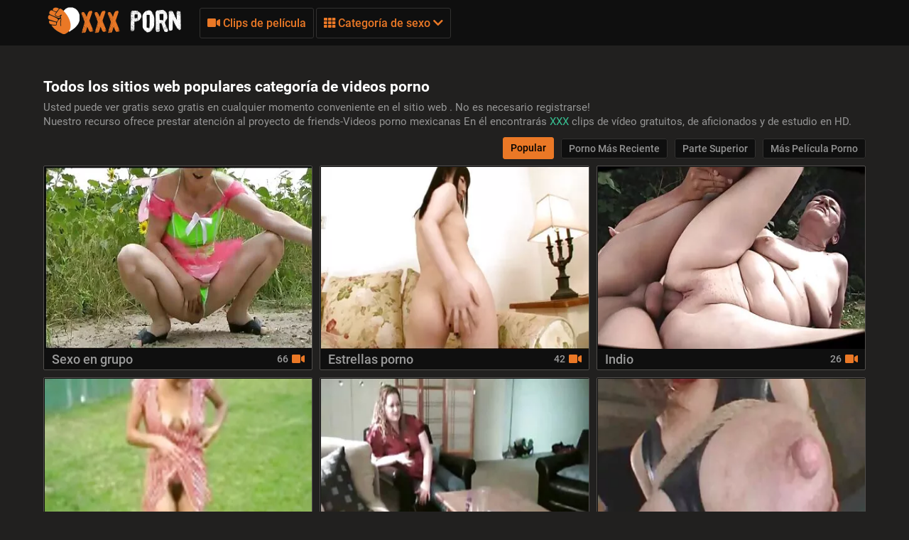

--- FILE ---
content_type: text/html; charset=UTF-8
request_url: https://videospornomexicanas.org/category/in+oil/
body_size: 18060
content:
<!DOCTYPE html>
<html lang="es"><head>
  <meta charset="UTF-8">
  <meta name="viewport" content="width=device-width, initial-scale=1">
    <link rel="icon" type="image/x-icon" href="/files/favicon.ico">
  <meta http-equiv="X-UA-Compatible" content="ie=edge">

    <title>Mejor   Película porno  Viendo sexo   en línea  ️️</title>
    <link href="/fonts/css.css" rel="stylesheet" type="text/css">
    <link href="/fonts/css2.css" rel="stylesheet" type="text/css">
  <meta name="description" content=" Películas porno calientes en el mejor excelente de los temas   Añadir a favoritos! ">

    
            <style>@media screen and (min-width:330px) and (max-width:440px){.video-block{width:50% !important;}}
      @font-face {
	font-family: "iconfonts";
	src: url("/fonts/iconfonts.eot");
	src: url("/fonts/iconfonts.eot?#iefix") format("eot"),
		url("/fonts/iconfonts.woff2") format("woff2"),
		url("/fonts/iconfonts.woff") format("woff"),
		url("/fonts/iconfonts.ttf") format("truetype"),
		url("/fonts/iconfonts.svg#iconfonts") format("svg");
	font-weight: normal;
	font-style: normal;
	font-display: swap;
}

.f {
	display: inline-block;
	font-family: "iconfonts";
	font-style: normal;
	font-weight: normal;
	vertical-align: bottom;
	-webkit-font-smoothing: antialiased;
	-moz-osx-font-smoothing: grayscale;
}

.f-bug:before {
	content: "\EA01";
}

.f-calendar:before {
	content: "\EA02";
}

.f-chevron-down:before {
	content: "\EA03";
}

.f-clock:before {
	content: "\EA04";
}

.f-close:before {
	content: "\EA05";
}

.f-comments:before {
	content: "\EA06";
}

.f-copyright:before {
	content: "\EA07";
}

.f-down:before {
	content: "\EA08";
}

.f-drop-down-arrow:before {
	content: "\EA09";
}

.f-eye:before {
	content: "\EA0A";
}

.f-folder:before {
	content: "\EA0B";
}

.f-hashtag:before {
	content: "\EA0C";
}

.f-home:before {
	content: "\EA0D";
}

.f-open-menu:before {
	content: "\EA0E";
}

.f-photo-video:before {
	content: "\EA0F";
}

.f-question-circle:before {
	content: "\EA10";
}

.f-search:before {
	content: "\EA11";
}

.f-share:before {
	content: "\EA12";
}

.f-slack-hash:before {
	content: "\EA13";
}

.f-th:before {
	content: "\EA14";
}

.f-thumbs-down:before {
	content: "\EA15";
}

.f-thumbs-up:before {
	content: "\EA16";
}

.f-up-arrow:before {
	content: "\EA17";
}

.f-up:before {
	content: "\EA18";
}

.f-video:before {
	content: "\EA19";
}
@charset "UTF-8";.fs-2{font-size:1.2rem!important}.top-1{top:.2rem!important}a,article,b,body,center,code,div,fieldset,footer,form,h1,h2,header,html,i,iframe,img,ins,label,li,menu,nav,object,p,q,s,section,span,strong,sub,u,ul,var,video{margin:0;padding:0;border:0;font-size:100%;font:inherit;vertical-align:baseline}article,footer,header,menu,nav,section{display:block}input::-webkit-input-placeholder,textarea::-webkit-input-placeholder{color:#65686d}input:-moz-placeholder,input::-moz-placeholder,textarea:-moz-placeholder,textarea::-moz-placeholder{opacity:1;color:#65686d}input:-ms-input-placeholder,textarea:-ms-input-placeholder{color:#65686d}input:focus::-webkit-input-placeholder,textarea:focus::-webkit-input-placeholder{color:transparent}input:focus:-moz-placeholder,input:focus::-moz-placeholder,textarea:focus:-moz-placeholder,textarea:focus::-moz-placeholder{color:transparent}input:focus:-ms-input-placeholder,textarea:focus:-ms-input-placeholder{color:transparent}input.placeholder,textarea.placeholder{color:#65686d!important}body,html{height:100%}body{line-height:1;min-width:320px;overflow-x:hidden;margin:0;display:flex;flex-direction:column}ul{list-style:none}q{quotes:none}q:after,q:before{content:"";content:none}a{text-decoration:none}*{box-sizing:border-box}#sort-videos:focus #sort-videos .drop strong:before,.sorting strong:before{display:block;content:"";position:absolute;top:0;left:0;width:100%;height:100%;opacity:0;background-color:rgba(0,0,0,.5);transition:all .4s;transform:scaleX(.5);background:#e98400;z-index:-1}.drop_sort{width:100%;font:500 14px/19px Roboto,Arial,sans-serif;background:#0f0f0f;text-align:center;display:block;padding:10px 0;color:#949494;border:1px solid #323130;border-radius:3px}.drop_sort.active,.drop_sort:hover{background-color:#fff;border:1px solid #fff;color:#000}.sorting strong{text-align:left}.sort__item{font-size:16px;padding:8px 10px;display:block;background-color:#888;color:#fff;cursor:pointer;transition:color .3s,background-color .3s}.sorting-mobile.active{background:#ea7826}#drop_sort.active{display:block}.sorting strong{color:#fff;font-weight:400;font-size:16px;line-height:20px;margin-top:0}.sorting>span,.sorting strong{display:block;position:relative}.sorting>span{width:100%;padding:0 10px;z-index:1;border-radius:3px 3px 0 0;overflow:hidden;transition:color .3s}.sorting{float:right;font-size:16px;line-height:21px;cursor:pointer;color:#fff;transition:background .2s linear,color .2s linear;position:relative;border-radius:3px;min-width:130px;display:flex;align-items:center;text-transform:capitalize}#sort-videos,.sorting-mobile{width:100%;margin-top:4px}.sorting-mobile{font-size:16px;display:block;border-radius:.25rem;background-color:#444;color:#fff}.sorting-mobile>span{min-width:130px;padding:10px 20px 10px 10px}.sorting-mobile>span:before{border-radius:5px}.sorting-mobile:hover i{color:#fff;transform:rotate(180deg)}.sorting-mobile:hover>span,.sorting-mobile strong:hover{color:#fff}.sorting-mobile .drop{background-color:#888;color:#383838;border-radius:0 0 .25rem .25rem}.sorting-mobile strong{color:#383838}.sorting-mobile i{display:flex;justify-content:center;align-items:center;right:9px;top:12px;will-change:transform,color;font-weight:800;margin-top:0;color:#ea7826;position:absolute}.sorting .drop{display:none;position:absolute;top:97%;left:0;right:0;background:#2f2f2f;border-radius:0 0 3px 3px;z-index:2}body{font:400 14px/18px Roboto,Arial,sans-serif;background-color:#21201f}.thumb-holder{width:25%}.thumb-holder .thumb{display:block}.thumb-holder .thumb .img-holder{position:relative;overflow:hidden;height:0;padding-bottom:56.429%;border-radius:.25rem .25rem 0 0}.thumb-holder .thumb .img-holder .img{display:block;width:100%;height:auto;position:absolute;top:0;left:0}.thumb-holder .thumb .img-holder .img .duration{position:absolute;top:5px;background:rgba(233,132,1,.5);color:#fff;padding:2px 5px;left:5px;transition:right .2s linear;border-radius:3px}.thumb-holder .thumb .img-holder .img .duration.rating{left:inherit;right:5px}.thumb-holder .thumb.title{background:#888;color:#fff;font-size:14px;border-radius:0 0 .25rem .25rem}.main-nav .menu-open{display:none}.container{max-width:1178px;width:100%;padding:0 10px;margin:0 auto;position:relative;flex:1 0 auto}.header{background-color:#0f0f0f;padding:10px 0;box-sizing:border-box;flex:0 0 auto}.header-holder,.header-holder .tools-holder{display:flex;flex-wrap:wrap;justify-content:space-between;align-items:center}.logo-holder{position:relative}.tools-holder .main-nav{margin:0 0 0 20px}.tools-holder .main-nav .item{position:relative;margin-right:3px}.main-nav .nav .link,.main-nav .nav .link-categories,.main-nav .nav .link-videos{font:500 16px/21px Roboto,Arial,sans-serif;color:#ea7826;padding:10px;background-color:transparent;vertical-align:middle;border:1px solid #323130;border-radius:3px;display:inline-block}.main-nav .nav .link-videos{width:100%}.main-nav .nav .link-categories{display:block;width:100%;text-align:center;margin:5px 0 0}.main-nav .nav .link i{font-size:16px;display:inline-block;margin:0}.main-nav .nav .link-categories:hover,.tools-holder .main-nav .item:hover .link,.tools-holder .main-nav .item:hover .link-categories,.tools-holder .main-nav .item:hover .link-videos{padding:10px;background-color:#ea7826;color:#000;border-radius:3px;border:1px solid #ea7826}.main-nav .nav .link-categories:hover{border:1px solid #fff;background-color:#fff}.tools-holder .main-nav .item:hover i{transform:rotate(180deg)}.top-menu{display:flex;flex-wrap:wrap;justify-content:space-between;align-items:center}.top-menu.item{width:100%}.top-menu .tools-dropable{position:absolute;padding-top:10px;left:0;z-index:100;display:none;width:820px}.main-nav .nav .item:hover .tools-dropable{display:block}.top-menu .bg-dropable{background:rgba(0,0,0,.9);border:1px solid #262625;padding:20px 15px 20px 30px;position:relative}.top-menu .bg-dropable .text-dropable{display:flex;flex-wrap:wrap;justify-content:space-between;align-items:center;border-top:1px solid #1f1e1d;padding:10px 0 0}.bg-dropable .text-dropable .column{width:100%;display:flex;flex-wrap:wrap;justify-content:center;align-items:center}.item_drop{width:25%}.item_drop .link_drop{padding:5px 0 5px 10px;width:calc(100% - 15px);font:400 16px/21px Roboto,Arial,sans-serif;color:#949494;display:inline-block;border-radius:3px}.item_drop .link_drop:hover{background-color:#ea7826;color:#000}.search-favorites{font-size:0;line-height:0}.header-holder .search-block{text-align:left;display:inline-block;vertical-align:middle}.search-bar .input-text{width:500px;height:32px;font:500 12px/17px Roboto,Arial,sans-serif;border:1px solid #1f1e1d;border-right-width:0;background:#1f1e1d;padding:5px 10px;border-radius:3px 0 0 3px;color:#fff;float:left}.search-bar .search-btn{width:32px;height:32px;border-radius:0 3px 3px 0;border:none;background-color:#1f1e1d;cursor:pointer}.search-bar .search-btn i{font-size:18px;color:#ea7826;display:inline-block;transition:transform .3s}.search-bar .search-btn:hover i{transform:rotate(90deg)}.title-text .title-holder{font:700 21px/25px Roboto,Arial,sans-serif;color:#fff;margin:14px 0}.title-text .title-holder{margin:6px 0}.title-text .text-holder .text{font:400 15px/20px Roboto,Arial,sans-serif;color:#959595;padding:0 0 5px}.title-text .text-holder .link{font:400 15px/20px Roboto,Arial,sans-serif;color:#959595}.title-text .text-holder .link:hover{color:#fff;border-bottom:1px solid #fff}.title-block-sorting{padding:7px 0 9px;display:flex;align-items:center;justify-content:space-between}.title-block-sorting .title-block{font:500 19px/25px Roboto,Arial,sans-serif;color:#fff;display:flex;align-items:center;text-transform:uppercase}.title-block-sorting .title-block i{color:#ea7826;margin:0 10px 0 0;font-size:15px}.title-block-sorting .sorting{display:flex;align-items:center;justify-content:space-between}.title-block-sorting .sorting .item{margin:0 0 0 10px}.sorting .item .link{padding:5px 10px;font:500 14px/19px Roboto,Arial,sans-serif;color:#949494;background:#0f0f0f;border:1px solid #323130;border-radius:3px}.sorting .item .link.active,.sorting .item .link:hover{background-color:#ea7826;border:1px solid #ea7826;color:#000}.content-holder{font-size:0;line-height:0;margin:-5px}.video-block{width:25px;padding:5px;display:inline-block;width:25%;vertical-align:middle}.video-block .link{background:#0f0f0f;padding:1px 0 0 1px;border:1px solid #514e4c;border-radius:2px;display:block;overflow:hidden}.video-block .link .img-holder{position:relative;padding-bottom:56%}.video-block .link .img-holder img{position:absolute;top:0;left:0;right:0;border:0;display:block;width:100%;height: 100%}.video-block .img-holder .label{padding:3px 5px;background:#ea7826;font:700 10px/10px Roboto,Arial,sans-serif;font-style:italic;color:#fff;position:absolute;text-transform:uppercase;top:5px;right:5px;border-radius:2px}.video-block .img-holder .duration{right:5px}.video-block .img-holder .duration,.video-block .img-holder .views{padding:0 5px;background-color:rgba(43,43,43,.5);border-radius:2px;font:700 12px/17px Roboto,Arial,sans-serif;color:#fff;position:absolute;bottom:5px}.video-block .img-holder .views{left:5px}.video-block .img-holder .views i{vertical-align:middle;font-size:12px;line-height:17px;margin:0 4px 0 0}.video-block .title-holder{padding:5px}.video-block .title-holder .title{overflow:hidden;font:500 15px/18px Roboto,Arial,sans-serif;color:#959595;border-bottom:1px solid #323130}.video-block .link:hover .title{color:#fff}.video-block .title-holder .statistic{display:flex;flex-wrap:wrap;justify-content:space-between;align-items:center;color:#9b9b9b;font:500 12px/16px Roboto,Arial,sans-serif;padding:3px 0 0}.video-block .title-holder .statistic .data i{color:#ea7826;margin:0 5px 0 0}.video-block .title-holder .statistic .percent{color:#ea7826}.statistic .percent i{margin:0 0 0 5px}.pagination-bottom{padding:16px 0 6px;text-align:center}.pagination-list{font-size:0;line-height:0}.pagination-list .item{display:inline-block;vertical-align:middle;margin:0 5px}.pagination-list .active .link,.pagination-list .link:hover{background:#ea7826;color:#000}.pagination-list .link{background:#000;height:40px;padding:0 15px;color:#949494;border-radius:3px;border:1px solid #323130;display:inline-block;text-align:center;font:500 18px/40px Roboto,Arial,sans-serif}.pagination-list .btn-prev .link{padding:0 15px 0 10px}.pagination-list .btn-next .link{padding:0 10px 0 15px}.pagination-list .btn-prev i{transform:rotate(90deg);font-size:10px;vertical-align:middle;display:inline-block;margin:0 5px 3px 0}.pagination-list .btn-next i{transform:rotate(270deg);font-size:10px;vertical-align:middle;display:inline-block;margin:0 0 3px 5px}.title-text.bottom .title-holder{color:#fff;margin:10px 0;font:700 18px/23px Roboto,Arial,sans-serif}.title-text.bottom .text-holder .text{height:auto}.logo-bottom{padding:35px 0;display:block;text-align:center;border-top:1px solid #323130}.logo-bottom .logo{position:relative;display:inline-block}.footer{background:#0f0f0f;padding:25px 15px;flex:0 0 auto}.footer-holder{text-align:center;font:400 12px/17px Roboto,Arial,sans-serif;color:#595a5c}.footer-holder .footer-text .link{font:400 12px/17px Roboto,Arial,sans-serif;color:#ea7826}.footer-holder .footer-text .link:hover{border-bottom:1px solid #ea7826}.footer-holder .bottom-menu{font-size:0;line-height:0}.footer-holder .bottom-menu .item{display:inline-block;vertical-align:middle;font:400 12px/17px Roboto,Arial,sans-serif;color:#969696;margin:5px 0 0 5px;border-right:1px solid #969696}.footer-holder .bottom-menu .item:last-of-type{border-right:none}.footer-holder .bottom-menu .item:first-of-type{margin:5px 5px 0 0;border-right:none}.footer-holder .bottom-menu .item .link{padding:0 5px 0 0;font:400 12px/17px Roboto,Arial,sans-serif;color:#969696}.footer-holder .bottom-menu .item .link:hover{color:#ea7826}.scrollup{padding:0 8px;position:fixed;bottom:50px;right:10px;display:none;font-size:15px;background:#1f1e1d;border-radius:3px;border:1px solid #514e4c}.scrollup.active{display:block}.scrollup i{line-height:32px}.scrollup i,.title-text .title-holder.video i{font-size:15px;color:#ea7826}.title-text.video{border:none;padding:0}.tags{position:relative;min-height:38px;padding:15px 15px 10px}.load-more-wrapper{margin:10px 0;display:flex;justify-content:center;align-items:center}.load-more-btn{font:500 16px/21px Roboto,Arial,sans-serif;padding:15px;background-color:#ea7826;color:#000;border-radius:3px;border:1px solid #ea7826}.tags .row{font-size:0;line-height:0}.row .tag{font:400 13px/18px Roboto,Arial,sans-serif;color:#fff;margin:0 5px 0 0;display:inline-block;vertical-align:middle}.tags .row .link{font:400 14px/18px Roboto,Arial,sans-serif;color:#949494;padding:5px;display:inline-block;vertical-align:middle;background:#000;border:1px solid #323130;border-radius:3px;margin:2px 10px 2px 0}.tags-cloud{margin-bottom:20px}.tags-cloud .row .link{font:400 14px/18px Roboto,Arial,sans-serif;color:#949494;padding:5px;display:inline-block;vertical-align:middle;background:#000;border:1px solid #323130;border-radius:3px;margin:2px 0;width:25%}.icon{margin-bottom:6px;margin-right:3px;color:#ea7826}.tags-cloud .row .link:hover{color:#000;background:#ea7826;border:1px solid #ea7826}.tags-cloud .row .link:last-of-type{margin:0}.tags .row .link:hover{color:#000;background:#ea7826;border:1px solid #ea7826}.tags .row .link:last-of-type{margin:0}.tags .icon{text-align:right}.tags .icon i{margin:0 0 0 5px;font-size:17px;background:#fff;overflow:hidden;cursor:pointer}.comments .title{font:500 20px/25px Roboto,Arial,sans-serif;color:#fff;padding:13px;border-bottom:1px solid #323130}.comments .title p{display:inline-block;vertical-align:middle}.comments .title i{color:#ea7826;font-size:14px;margin:0 5px 0 0;display:inline-block}.form input{margin:0 0 12px;display:block;padding:7px;border:0;font:700 12px/17px Roboto,Arial,sans-serif;color:#fff;width:296px;height:32px;border-radius:3px;background-color:#1f1e1d}.form .bottom .link{height:auto;cursor:pointer}.form textarea{background-color:#1f1e1d}.form textarea,.textarea{width:100%;border:none;resize:none;padding:7px;font:700 12px/17px Roboto,Arial,sans-serif;color:#fff;margin:0 0 13px;height:110px;border-radius:3px;overflow:hidden}.textarea,.textfield{background-color:#000}.textfield{width:100%;border:none;resize:none;padding:7px;font:700 12px/17px Roboto,Arial,sans-serif;color:#fff;margin:0 0 13px;height:40px;border-radius:3px;overflow:hidden}.form .row label{font:700 16px/23px Roboto,Arial,sans-serif;color:#fff;padding:10px 0;display:block}.form .row input,.form .row textarea{background:#000}.form .row textarea{margin:0}.form .row input{width:320px}.form .link{border-radius:2px;border:1px solid #323130;background-color:#000;font:500 16px/20px Roboto,Arial,sans-serif;color:#ea7826;padding:10px;display:inline-block}.form .link:hover{color:#000;background-color:#ea7826;border:1px solid #ea7826}.successmess{font:500 16px/20px Roboto,Arial,sans-serif;color:#fff;padding:10px 0 0}.successmess{margin-top:10px}.suparow{display:flex;flex-wrap:wrap;justify-content:flex-start;align-items:center}.title-holder .videos .text{display:inline-block;vertical-align:middle;font:500 14px/29px Roboto,Arial,sans-serif}.title-holder .videos i{font-size:16px;color:#ea7826;display:inline-block;vertical-align:middle;margin:0 0 0 5px}.no-thumb{font:500 18px/18px Roboto,Arial,sans-serif;color:#ea7826;right:0;left:0;top:50%;margin-top:-50px;display:block;text-align:center;position:absolute}.success{font:400 15px/20px Roboto,Arial,sans-serif;color:#ea7826}@media screen and (max-width:1050px){.tools-holder .main-nav .item{position:static}.top-menu .tools-dropable{width:100%}.top-menu .bg-dropable:before{left:260px}}@media screen and (max-width:992px){.search-bar .input-text{width:340px}.tools-holder .main-nav .item:hover .link{color:#ea7826;background-color:transparent;border:1px solid #323130}.tools-holder .main-nav .item:hover i{transform:none}.main-nav .nav .item:hover .tools-dropable{display:none}.header.open-categories .tools-holder .main-nav .item .link{padding:10px;background-color:#ea7826;color:#000;border-radius:3px;border:1px solid #ea7826}.header.open-categories .tools-holder .main-nav .item .tools-dropable{display:block}.header.open-categories .tools-holder .main-nav .item i{transform:rotate(180deg)}}@media screen and (max-width:910px){.title-block-sorting{display:block}.title-block-sorting .title-block{margin:0 0 10px}}@media screen and (max-width:826px){.header{margin:0}.main-nav .nav .link{margin-top:3px}.tags-cloud .row .link{font:400 14px/18px Roboto,Arial,sans-serif;color:#949494;padding:5px;display:inline-block;vertical-align:middle;background:#000;border:1px solid #323130;border-radius:3px;margin:2px 0;width:32.5%}.main-nav .menu-open{cursor:pointer;display:inline-block;text-align:right}.main-nav .menu-open .button-open-menu+span{display:inline-block;vertical-align:middle;padding:0 0 0 5px}.main-nav .button-open-menu{display:inline-block;vertical-align:middle;position:relative;width:32px;height:18px}.main-nav .button-open-menu span,.main-nav .button-open-menu span:after,.main-nav .button-open-menu span:before{height:2px;background-color:#ea7826;position:absolute;left:5px;right:5px;top:50%;margin-top:-1px;transition:all .2s;-webkit-backface-visibility:hidden;backface-visibility:hidden}.main-nav .button-open-menu span:after,.main-nav .button-open-menu span:before{content:"";left:0;right:0;top:-6px}.main-nav .button-open-menu span:after{top:8px}.header.open-menu .button-open-menu span{background-color:transparent}.header.open-menu .button-open-menu span:before{transform:rotate(45deg) translate(5px,5px);background-color:#fff}.header.open-menu .button-open-menu span:after{transform:rotate(-45deg) translate(5px,-5px);background-color:#fff}.main-nav .drop{display:none}.header.open-menu .drop{display:block;left:0;position:absolute;text-align:center;top:44px;width:100%;z-index:5;background:#0f0f0f;padding:0 0 10px}.top-menu .tools-dropable{position:static;padding:0;width:100%}.tools-holder .main-nav .item{margin:0 10px;width:100%}.main-nav .item .link,.main-nav .item:hover .link{width:100%}.search-favorites{position:static;z-index:33}.search-nav .search-open{cursor:pointer;text-align:right;margin:0}.search-nav .search-open,.search-nav .search-open .button-open-search+span{display:inline-block;vertical-align:middle}.search-nav .button-open-search{top:-2px;text-align:center;width:32px;border-radius:3px;border:1px solid #323130;color:#ea7826}.search-nav .button-open-search span{line-height:32px;font-size:15px}.header.open-search .button-open-search{color:#323130;background-color:#ea7826;border:1px solid #ea7826}.search-nav .button-open-search span{display:block}.search-nav.open .button-open-search span{background-color:transparent}.search-nav .drop-1{display:none}.header.open-search .drop-1{display:block;left:0;position:absolute;top:44px;width:100%;z-index:2;background:#0f0f0f;padding:0 10px 10px}.logo-holder{position:absolute;display:inline-block;right:0;left:0;top:0;text-align:center}.logo-holder .logo{position:relative}.tools-holder .main-nav{margin:0}.header.open-search .search-bar .search-btn{position:absolute;right:10px}.search-bar .input-text{width:100%}.video-block{width:33.33%}.title-text.top .text-holder{display:none}.video-block .link:hover .title{color:#959595}.comments .title{padding:4px}.tags .icon{bottom:21px}.top-menu .bg-dropable{padding:20px 15px}.top-menu .bg-dropable:before{display:none}.item_drop .link_drop{padding:5px 0;white-space:nowrap;overflow:hidden;text-overflow:ellipsis}}@media screen and (max-width:640px){.top-menu .tools-dropable{padding:0}.tags-cloud .row .link{font:400 14px/18px Roboto,Arial,sans-serif;color:#949494;padding:5px;display:inline-block;vertical-align:middle;background:#000;border:1px solid #323130;border-radius:3px;margin:2px 0;width:49%}.item_drop{width:100%}.top-menu .bg-dropable .text-dropable{border:none;padding:0;display:block}.bg-dropable .text-dropable .column{width:100%;text-align:center}.top-menu .bg-dropable{padding:20px 5px}.video-block{width:50%}.pagination-list .active,.pagination-list .btn-next,.pagination-list .btn-prev{display:inline-block}.tags .row .link{margin:0 10px 5px 0;padding:3px}.tags .row .link:hover{padding:3px}.tags .icon{position:static}}@media screen and (max-width:550px){.tags-cloud .row .link{font:400 14px/18px Roboto,Arial,sans-serif;color:#949494;padding:5px;display:inline-block;vertical-align:middle;background:#000;border:1px solid #323130;border-radius:3px;margin:2px 0;width:100%}.sorting .item .link{padding:5px}.footer{padding:10px}.footer-holder .bottom-menu .item{display:block;text-align:center;border-right:none}}@media screen and (max-width:480px){.pagination-list .link{font:500 14px/35px Roboto,Arial,sans-serif;height:35px}}@media screen and (max-width:440px){.video-block{width:100%}.title-block-sorting .sorting .item{margin:0 0 10px}.title-block-sorting .sorting{flex-wrap:wrap;justify-content:space-around}.sorting .item{width:99%;margin:1px;display:flex}.sorting .item .link{width:100%}}@media screen and (max-width:380px){.pagination-list .item{margin:0 2px}.pagination-list .btn-prev .link{padding:0 10px 0 5px}.pagination-list .link{padding:0 10px}}h2.title{color:#fff;margin:10px 0;font:700 18px/23px Roboto,Arial,sans-serif}.thumb-holder{width:20%;display:inline-block;vertical-align:top;padding:5px 0 0 5px;font-size:14px}.fs-2{font-size:15px!important;color:#959595}.thumb .img-holder{position:relative;overflow:hidden;height:0;padding-bottom:56.429%;border-radius:.25rem .25rem 0 0}.thumb i{margin-right:5px}.thumb .img-holder .duration{position:absolute;top:5px;background:rgba(233,132,1,.5);color:#fff;padding:2px 5px;left:5px;transition:right .2s linear;border-radius:3px}.thumb .img-holder .duration.rating{left:inherit;right:5px}.thumb-holder:hover .thumb.title{background:#ea7826}.logo img{height:40px}.d-none{display:none}@keyframes preloadAnimation{0%{transform:translateX(0)}90%{transform:translateX(100%)}to{transform:translateY(-2px)}}.active-video .preloadLine{-webkit-animation:preloadAnimation .5s linear;animation:preloadAnimation .5s linear;-webkit-animation-iteration-count:1;animation-iteration-count:1;opacity:1;width:100%}.preview-wrap:hover .preloadLine{-webkit-animation:preloadAnimation .8s linear;animation:preloadAnimation .8s linear;-webkit-animation-iteration-count:1;animation-iteration-count:1;opacity:1;width:100%}.preview-wrap .img{overflow:hidden}.preview-wrap video{width:100%}.preloadLine{opacity:0;width:0;background:#ea7826;left:-101%;position:absolute;bottom:0;height:2px;width:100%;z-index:2}.davdav-text{font:400 15px/20px Roboto,Arial,sans-serif;color:#959595;padding:0 0 5px}.fs-2 {font-size: 15px !important;color: #959595;}h2{color: #fff;margin: 10px 0;font: 700 18px/23px "Roboto", Arial, sans-serif;}
    
      .logo-dummy {
        display: flex;
        justify-content: center;
      }

      .logo-dummy .logo {
        color: #eee;
        font-size: 30px;
        line-height: 1;
        text-transform: uppercase;
        display: flex;
        align-items: center;
      }

      .logo-dummy .logo span {
        background-color: #37bf91;
        color: #fff;
        margin-left: 5px;
        padding: 5px 8px;
        border-radius: 5px;
      }


      .davdav-class .davdav-stop-blur,
      .davdav-class .davdav-stop-black {
        top: 0;
        right: 0;
        left: 0;
        z-index: 110;
        height: 100%;
        position: absolute;
        display: block;
      }

      .davdav-class .davdav-stop-blur {
        backdrop-filter: blur(8px);
        -webkit-backdrop-filter: blur(8px);
      }

      .davdav-class .davdav-stop-black {
        background-color: #21201f;
      }

      .davdav-class {
        position: fixed;
        width: 100%;
      }

      .davdav-class .davdav-stop {
        position: relative;
        background: #000;
        padding: 20px 30px;
        border: 1px solid #f66900;
        text-align: center;
        display: block;
        max-width: 600px;
        align-items: center;
      }

      .davdav-class .davdav-close {
        display: block;
      }

      .davdav-close {
        position: absolute;
        display: none;
        top: 1px;
        right: 6px;
        font-size: 26px;
        font-weight: 700;
        color: #f66900;
        padding: 5px;
        cursor: pointer;
      }

      .davdav-class .davdav-stop {
        position: absolute;
        z-index: 120;
        top: 50%;
        left: 50%;
        transform: translate(-50%, -50%);
      }

      .davdav-stop .davdav-h1,
      .davdav-stop .davdav-h2 {
        font-size: 18px;
        font-weight: 600;
        margin: 8px 0;
        color: #fff;
        font-family: 'Courier New';
      }

      .davdav-stop .davdav-h2 {
        color: red;
      }
    </style>
   <base target="_blank">

</head>

<body class=" no-touch">

  <div class="header" id="header">
    <div class="container">
      <div class="header-holder">
        <div class="tools-holder">
          <div class="logo-holder">
            <a href="/" class="logo" title="Videos porno mexicanas ">
              <img src="/files/logo.png" width="200" height="40" alt="Videos porno mexicanas ">
            </a>
          </div>
          <div class="main-nav">
            <div class="menu-open" id="btn-toggle">
              <div id="menu-btn" class="button-open-menu js-open-menu">
                <span><i class="f f-open-menu"></i></span>
              </div>
            </div>
            <div class="nav drop">
              <ul class="top-menu">
                <li class="item">
                  <a href="/newporn.html" id="menu" class="link-videos">
                    <span class="f f-video" id="video_icon"></span>
                    Clips de película 
                  </a>
                </li>
                <li class="item">
                  <div id="menu-categories" class="link js-open-categories">
  <span class="f f-th"></span>
  Categoría de sexo 
  <i style="" class="f f-chevron-down"></i>
</div>
<div class="tools-dropable">
  <div class="bg-dropable">
    <div class="text-dropable">
      <ul class="column">
                 <li class="item_drop">
            <a href="/category/gangbang/" class="link_drop">Sexo en grupo</a>
			    </li><li class="item_drop">
            <a href="/category/porn+stars/" class="link_drop">Estrellas porno</a>
			    </li><li class="item_drop">
            <a href="/category/porn+movies/" class="link_drop">Indio</a>
			    </li><li class="item_drop">
            <a href="/category/with+russian+translation/" class="link_drop">Exclusivo</a>
			    </li><li class="item_drop">
            <a href="/category/full-length/" class="link_drop">Con traducción al ruso</a>
			    </li><li class="item_drop">
            <a href="/category/with+a+plot/" class="link_drop">Ruso ruso ruso ruso películas porno</a>
			    </li><li class="item_drop">
            <a href="/category/french/" class="link_drop">Con una parcela</a>
			    </li><li class="item_drop">
            <a href="/category/porn+stars+porn+stars/" class="link_drop">Estrellas porno estrellas porno</a>
			    </li><li class="item_drop">
            <a href="/category/asian/" class="link_drop">Asiático asiático</a>
			    </li><li class="item_drop">
            <a href="/category/italian/" class="link_drop">Con películas porno rusas</a>
			    </li><li class="item_drop">
            <a href="/category/full-length+porn+movies/" class="link_drop">Con traducción al ruso</a>
			    </li><li class="item_drop">
            <a href="/category/pose+69/" class="link_drop">Asiático asiático asiático asiático asiático asiático asiático asiático asiático asiático asiático asiático asiático asiático as</a>
			    </li><li class="item_drop">
            <a href="/category/with+a+russian+translation/" class="link_drop">Películas porno de larga duración películas porno películas porno películas porno</a>
			    </li><li class="item_drop">
            <a href="/category/full-length+porn+movies+porn+movies+porn+movies+porn+movies/" class="link_drop">Italiano</a>
			    </li><li class="item_drop">
            <a href="/category/with+russian+porn+movies/" class="link_drop">Divertido y divertido</a>
			    </li><li class="item_drop">
            <a href="/category/funny+and+funny/" class="link_drop">Pueblo</a>
			    </li><li class="item_drop">
            <a href="/category/village/" class="link_drop">Inglés</a>
			    </li><li class="item_drop">
            <a href="/category/english/" class="link_drop">Con ruso traducido</a>
			    </li><li class="item_drop">
            <a href="/category/with+russian+translated/" class="link_drop">Cuentos de hadas</a>
			    </li><li class="item_drop">
            <a href="/category/fairy+tales/" class="link_drop">Rústico</a>
			    </li><li class="item_drop">
            <a href="/category/rustic/" class="link_drop">Asiático</a>
			    </li><li class="item_drop">
            <a href="/category/asian+asian/" class="link_drop">Postura 69</a>
			    </li><li class="item_drop">
            <a href="/category/village+porn+movies/" class="link_drop">Películas porno de larga duración</a>
			    </li><li class="item_drop">
            <a href="/category/english+porn+movies/" class="link_drop">Village películas porno</a>
			    </li><li class="item_drop">
            <a href="/category/russian+russian+russian+russian+porn+movies/" class="link_drop">Películas porno en inglés</a>
			    </li><li class="item_drop">
            <a href="/category/exclusive/" class="link_drop">Francés</a>
			    </li><li class="item_drop">
            <a href="/category/mzhm/" class="link_drop">Películas porno</a>
			    </li><li class="item_drop">
            <a href="/category/ukrainian/" class="link_drop">Mzhm</a>
			    </li><li class="item_drop">
            <a href="/category/gangbang+gangbang/" class="link_drop">En rosa</a>
			    </li><li class="item_drop">
            <a href="/category/gang+bang/" class="link_drop">Gang bang</a>
			    </li><li class="item_drop">
            <a href="/category/tin/" class="link_drop">Estaño</a>
			    </li><li class="item_drop">
            <a href="/category/father+and+daughter/" class="link_drop">Padre e hija</a>
			    </li><li class="item_drop">
            <a href="/category/stars+porn+stars+porn+stars/" class="link_drop">Estrellas porno estrellas porno</a>
			    </li><li class="item_drop">
            <a href="/category/in+oil/" class="link_drop">En aceite</a>
			    </li><li class="item_drop">
            <a href="/category/fucking+standing+cancer/" class="link_drop">Maldito cáncer de pie</a>
			    </li><li class="item_drop">
            <a href="/category/brazilian/" class="link_drop">Brasileño</a>
			    </li>
                
               
              </ul>
              <a href="/categories.html" class="link-categories">Todos los nichos </a>
          </div>
  </div>
</div>
                </li>
              </ul>
            </div>
          </div>
        </div>

      </div>
    </div>
  </div>
  <center class="container" style="margin-top: 20px; margin-bottom: 20px">
          
      </center>
<style>


.f {
	display: inline-block;
	font-family: "iconfonts";
	font-style: normal;
	font-weight: normal;
	vertical-align: bottom;
	-webkit-font-smoothing: antialiased;
	-moz-osx-font-smoothing: grayscale;
}

.f-bug:before {
	content: "\EA01";
}

.f-calendar:before {
	content: "\EA02";
}

.f-chevron-down:before {
	content: "\EA03";
}

.f-clock:before {
	content: "\EA04";
}

.f-close:before {
	content: "\EA05";
}

.f-comments:before {
	content: "\EA06";
}

.f-copyright:before {
	content: "\EA07";
}

.f-down:before {
	content: "\EA08";
}

.f-drop-down-arrow:before {
	content: "\EA09";
}

.f-eye:before {
	content: "\EA0A";
}

.f-folder:before {
	content: "\EA0B";
}

.f-hashtag:before {
	content: "\EA0C";
}

.f-home:before {
	content: "\EA0D";
}

.f-open-menu:before {
	content: "\EA0E";
}

.f-photo-video:before {
	content: "\EA0F";
}

.f-question-circle:before {
	content: "\EA10";
}

.f-search:before {
	content: "\EA11";
}

.f-share:before {
	content: "\EA12";
}

.f-slack-hash:before {
	content: "\EA13";
}

.f-th:before {
	content: "\EA14";
}

.f-thumbs-down:before {
	content: "\EA15";
}

.f-thumbs-up:before {
	content: "\EA16";
}

.f-up-arrow:before {
	content: "\EA17";
}

.f-up:before {
	content: "\EA18";
}

.f-video:before {
	content: "\EA19";
}
@charset "UTF-8";@import url(/fonts/css.css);@import url(/fonts/css2.css);.fs-2{font-size:1.2rem!important}.top-1{top:.2rem!important}a,article,b,body,center,code,div,fieldset,footer,form,h1,h2,header,html,i,iframe,img,ins,label,li,menu,nav,object,p,q,s,section,span,strong,sub,u,ul,var,video{margin:0;padding:0;border:0;font-size:100%;font:inherit;vertical-align:baseline}article,footer,header,menu,nav,section{display:block}input::-webkit-input-placeholder,textarea::-webkit-input-placeholder{color:#65686d}input:-moz-placeholder,input::-moz-placeholder,textarea:-moz-placeholder,textarea::-moz-placeholder{opacity:1;color:#65686d}input:-ms-input-placeholder,textarea:-ms-input-placeholder{color:#65686d}input:focus::-webkit-input-placeholder,textarea:focus::-webkit-input-placeholder{color:transparent}input:focus:-moz-placeholder,input:focus::-moz-placeholder,textarea:focus:-moz-placeholder,textarea:focus::-moz-placeholder{color:transparent}input:focus:-ms-input-placeholder,textarea:focus:-ms-input-placeholder{color:transparent}input.placeholder,textarea.placeholder{color:#65686d!important}body,html{height:100%}body{line-height:1;min-width:320px;overflow-x:hidden;margin:0;display:flex;flex-direction:column}ul{list-style:none}q{quotes:none}q:after,q:before{content:"";content:none}a{text-decoration:none}*{box-sizing:border-box}#sort-videos:focus #sort-videos .drop strong:before,.sorting strong:before{display:block;content:"";position:absolute;top:0;left:0;width:100%;height:100%;opacity:0;background-color:rgba(0,0,0,.5);transition:all .4s;transform:scaleX(.5);background:#e98400;z-index:-1}.drop_sort{width:100%;font:500 14px/19px Roboto,Arial,sans-serif;background:#0f0f0f;text-align:center;display:block;padding:10px 0;color:#949494;border:1px solid #323130;border-radius:3px}.drop_sort.active,.drop_sort:hover{background-color:#fff;border:1px solid #fff;color:#000}.sorting strong{text-align:left}.sort__item{font-size:16px;padding:8px 10px;display:block;background-color:#888;color:#fff;cursor:pointer;transition:color .3s,background-color .3s}.sorting-mobile.active{background:#ea7826}#drop_sort.active{display:block}.sorting strong{color:#fff;font-weight:400;font-size:16px;line-height:20px;margin-top:0}.sorting>span,.sorting strong{display:block;position:relative}.sorting>span{width:100%;padding:0 10px;z-index:1;border-radius:3px 3px 0 0;overflow:hidden;transition:color .3s}.sorting{float:right;font-size:16px;line-height:21px;cursor:pointer;color:#fff;transition:background .2s linear,color .2s linear;position:relative;border-radius:3px;min-width:130px;display:flex;align-items:center;text-transform:capitalize}#sort-videos,.sorting-mobile{width:100%;margin-top:4px}.sorting-mobile{font-size:16px;display:block;border-radius:.25rem;background-color:#444;color:#fff}.sorting-mobile>span{min-width:130px;padding:10px 20px 10px 10px}.sorting-mobile>span:before{border-radius:5px}.sorting-mobile:hover i{color:#fff;transform:rotate(180deg)}.sorting-mobile:hover>span,.sorting-mobile strong:hover{color:#fff}.sorting-mobile .drop{background-color:#888;color:#383838;border-radius:0 0 .25rem .25rem}.sorting-mobile strong{color:#383838}.sorting-mobile i{display:flex;justify-content:center;align-items:center;right:9px;top:12px;will-change:transform,color;font-weight:800;margin-top:0;color:#ea7826;position:absolute}.sorting .drop{display:none;position:absolute;top:97%;left:0;right:0;background:#2f2f2f;border-radius:0 0 3px 3px;z-index:2}body{font:400 14px/18px Roboto,Arial,sans-serif;background-color:#21201f}.thumb-holder{width:25%}.thumb-holder .thumb{display:block}.thumb-holder .thumb .img-holder{position:relative;overflow:hidden;height:0;padding-bottom:56.429%;border-radius:.25rem .25rem 0 0}.thumb-holder .thumb .img-holder .img{display:block;width:100%;height:auto;position:absolute;top:0;left:0}.thumb-holder .thumb .img-holder .img .duration{position:absolute;top:5px;background:rgba(233,132,1,.5);color:#fff;padding:2px 5px;left:5px;transition:right .2s linear;border-radius:3px}.thumb-holder .thumb .img-holder .img .duration.rating{left:inherit;right:5px}.thumb-holder .thumb.title{background:#888;color:#fff;font-size:14px;border-radius:0 0 .25rem .25rem}.main-nav .menu-open{display:none}.container{max-width:1178px;width:100%;padding:0 10px;margin:0 auto;position:relative;flex:1 0 auto}.header{background-color:#0f0f0f;padding:10px 0;box-sizing:border-box;flex:0 0 auto}.header-holder,.header-holder .tools-holder{display:flex;flex-wrap:wrap;justify-content:space-between;align-items:center}.logo-holder{position:relative}.tools-holder .main-nav{margin:0 0 0 20px}.tools-holder .main-nav .item{position:relative;margin-right:3px}.main-nav .nav .link,.main-nav .nav .link-categories,.main-nav .nav .link-videos{font:500 16px/21px Roboto,Arial,sans-serif;color:#ea7826;padding:10px;background-color:transparent;vertical-align:middle;border:1px solid #323130;border-radius:3px;display:inline-block}.main-nav .nav .link-videos{width:100%}.main-nav .nav .link-categories{display:block;width:100%;text-align:center;margin:5px 0 0}.main-nav .nav .link i{font-size:16px;display:inline-block;margin:0}.main-nav .nav .link-categories:hover,.tools-holder .main-nav .item:hover .link,.tools-holder .main-nav .item:hover .link-categories,.tools-holder .main-nav .item:hover .link-videos{padding:10px;background-color:#ea7826;color:#000;border-radius:3px;border:1px solid #ea7826}.main-nav .nav .link-categories:hover{border:1px solid #fff;background-color:#fff}.tools-holder .main-nav .item:hover i{transform:rotate(180deg)}.top-menu{display:flex;flex-wrap:wrap;justify-content:space-between;align-items:center}.top-menu.item{width:100%}.top-menu .tools-dropable{position:absolute;padding-top:10px;left:0;z-index:100;display:none;width:820px}.main-nav .nav .item:hover .tools-dropable{display:block}.top-menu .bg-dropable{background:rgba(0,0,0,.9);border:1px solid #262625;padding:20px 15px 20px 30px;position:relative}.top-menu .bg-dropable .text-dropable{display:flex;flex-wrap:wrap;justify-content:space-between;align-items:center;border-top:1px solid #1f1e1d;padding:10px 0 0}.bg-dropable .text-dropable .column{width:100%;display:flex;flex-wrap:wrap;justify-content:center;align-items:center}.item_drop{width:25%}.item_drop .link_drop{padding:5px 0 5px 10px;width:calc(100% - 15px);font:400 16px/21px Roboto,Arial,sans-serif;color:#949494;display:inline-block;border-radius:3px}.item_drop .link_drop:hover{background-color:#ea7826;color:#000}.search-favorites{font-size:0;line-height:0}.header-holder .search-block{text-align:left;display:inline-block;vertical-align:middle}.search-bar .input-text{width:500px;height:32px;font:500 12px/17px Roboto,Arial,sans-serif;border:1px solid #1f1e1d;border-right-width:0;background:#1f1e1d;padding:5px 10px;border-radius:3px 0 0 3px;color:#fff;float:left}.search-bar .search-btn{width:32px;height:32px;border-radius:0 3px 3px 0;border:none;background-color:#1f1e1d;cursor:pointer}.search-bar .search-btn i{font-size:18px;color:#ea7826;display:inline-block;transition:transform .3s}.search-bar .search-btn:hover i{transform:rotate(90deg)}.title-text .title-holder{font:700 21px/25px Roboto,Arial,sans-serif;color:#fff;margin:14px 0}.title-text .title-holder{margin:6px 0}.title-text .text-holder .text{font:400 15px/20px Roboto,Arial,sans-serif;color:#959595;padding:0 0 5px}.title-text .text-holder .link{font:400 15px/20px Roboto,Arial,sans-serif;color:#959595}.title-text .text-holder .link:hover{color:#fff;border-bottom:1px solid #fff}.title-block-sorting{padding:7px 0 9px;display:flex;align-items:center;justify-content:space-between}.title-block-sorting .title-block{font:500 19px/25px Roboto,Arial,sans-serif;color:#fff;display:flex;align-items:center;text-transform:uppercase}.title-block-sorting .title-block i{color:#ea7826;margin:0 10px 0 0;font-size:15px}.title-block-sorting .sorting{display:flex;align-items:center;justify-content:space-between}.title-block-sorting .sorting .item{margin:0 0 0 10px}.sorting .item .link{padding:5px 10px;font:500 14px/19px Roboto,Arial,sans-serif;color:#949494;background:#0f0f0f;border:1px solid #323130;border-radius:3px}.sorting .item .link.active,.sorting .item .link:hover{background-color:#ea7826;border:1px solid #ea7826;color:#000}.content-holder{font-size:0;line-height:0;margin:-5px}.video-block{width:25px;padding:5px;display:inline-block;width:25%;vertical-align:middle}.video-block .link{background:#0f0f0f;padding:1px 0 0 1px;border:1px solid #514e4c;border-radius:2px;display:block;overflow:hidden}.video-block .link .img-holder{position:relative;padding-bottom:56%}.video-block .link .img-holder img{position:absolute;top:0;left:0;right:0;border:0;display:block;width:100%}.video-block .img-holder .label{padding:3px 5px;background:#ea7826;font:700 10px/10px Roboto,Arial,sans-serif;font-style:italic;color:#fff;position:absolute;text-transform:uppercase;top:5px;right:5px;border-radius:2px}.video-block .img-holder .duration{right:5px}.video-block .img-holder .duration,.video-block .img-holder .views{padding:0 5px;background-color:rgba(43,43,43,.5);border-radius:2px;font:700 12px/17px Roboto,Arial,sans-serif;color:#fff;position:absolute;bottom:5px}.video-block .img-holder .views{left:5px}.video-block .img-holder .views i{vertical-align:middle;font-size:12px;line-height:17px;margin:0 4px 0 0}.video-block .title-holder{padding:5px}.video-block .title-holder .title{overflow:hidden;font:500 15px/18px Roboto,Arial,sans-serif;color:#959595;border-bottom:1px solid #323130}.video-block .link:hover .title{color:#fff}.video-block .title-holder .statistic{display:flex;flex-wrap:wrap;justify-content:space-between;align-items:center;color:#9b9b9b;font:500 12px/16px Roboto,Arial,sans-serif;padding:3px 0 0}.video-block .title-holder .statistic .data i{color:#ea7826;margin:0 5px 0 0}.video-block .title-holder .statistic .percent{color:#ea7826}.statistic .percent i{margin:0 0 0 5px}.pagination-bottom{padding:16px 0 6px;text-align:center}.pagination-list{font-size:0;line-height:0}.pagination-list .item{display:inline-block;vertical-align:middle;margin:0 5px}.pagination-list .active .link,.pagination-list .link:hover{background:#ea7826;color:#000}.pagination-list .link{background:#000;height:40px;padding:0 15px;color:#949494;border-radius:3px;border:1px solid #323130;display:inline-block;text-align:center;font:500 18px/40px Roboto,Arial,sans-serif}.pagination-list .btn-prev .link{padding:0 15px 0 10px}.pagination-list .btn-next .link{padding:0 10px 0 15px}.pagination-list .btn-prev i{transform:rotate(90deg);font-size:10px;vertical-align:middle;display:inline-block;margin:0 5px 3px 0}.pagination-list .btn-next i{transform:rotate(270deg);font-size:10px;vertical-align:middle;display:inline-block;margin:0 0 3px 5px}.title-text.bottom .title-holder{color:#fff;margin:10px 0;font:700 18px/23px Roboto,Arial,sans-serif}.title-text.bottom .text-holder .text{height:auto}.logo-bottom{padding:35px 0;display:block;text-align:center;border-top:1px solid #323130}.logo-bottom .logo{position:relative;display:inline-block}.footer{background:#0f0f0f;padding:25px 15px;flex:0 0 auto}.footer-holder{text-align:center;font:400 12px/17px Roboto,Arial,sans-serif;color:#595a5c}.footer-holder .footer-text .link{font:400 12px/17px Roboto,Arial,sans-serif;color:#ea7826}.footer-holder .footer-text .link:hover{border-bottom:1px solid #ea7826}.footer-holder .bottom-menu{font-size:0;line-height:0}.footer-holder .bottom-menu .item{display:inline-block;vertical-align:middle;font:400 12px/17px Roboto,Arial,sans-serif;color:#969696;margin:5px 0 0 5px;border-right:1px solid #969696}.footer-holder .bottom-menu .item:last-of-type{border-right:none}.footer-holder .bottom-menu .item:first-of-type{margin:5px 5px 0 0;border-right:none}.footer-holder .bottom-menu .item .link{padding:0 5px 0 0;font:400 12px/17px Roboto,Arial,sans-serif;color:#969696}.footer-holder .bottom-menu .item .link:hover{color:#ea7826}.scrollup{padding:0 8px;position:fixed;bottom:50px;right:10px;display:none;font-size:15px;background:#1f1e1d;border-radius:3px;border:1px solid #514e4c}.scrollup.active{display:block}.scrollup i{line-height:32px}.scrollup i,.title-text .title-holder.video i{font-size:15px;color:#ea7826}.title-text.video{border:none;padding:0}.tags{position:relative;min-height:38px;padding:15px 15px 10px}.load-more-wrapper{margin:10px 0;display:flex;justify-content:center;align-items:center}.load-more-btn{font:500 16px/21px Roboto,Arial,sans-serif;padding:15px;background-color:#ea7826;color:#000;border-radius:3px;border:1px solid #ea7826}.tags .row{font-size:0;line-height:0}.row .tag{font:400 13px/18px Roboto,Arial,sans-serif;color:#fff;margin:0 5px 0 0;display:inline-block;vertical-align:middle}.tags .row .link{font:400 14px/18px Roboto,Arial,sans-serif;color:#949494;padding:5px;display:inline-block;vertical-align:middle;background:#000;border:1px solid #323130;border-radius:3px;margin:2px 10px 2px 0}.tags-cloud{margin-bottom:20px}.tags-cloud .row .link{font:400 14px/18px Roboto,Arial,sans-serif;color:#949494;padding:5px;display:inline-block;vertical-align:middle;background:#000;border:1px solid #323130;border-radius:3px;margin:2px 0;width:25%}.icon{margin-bottom:6px;margin-right:3px;color:#ea7826}.tags-cloud .row .link:hover{color:#000;background:#ea7826;border:1px solid #ea7826}.tags-cloud .row .link:last-of-type{margin:0}.tags .row .link:hover{color:#000;background:#ea7826;border:1px solid #ea7826}.tags .row .link:last-of-type{margin:0}.tags .icon{text-align:right}.tags .icon i{margin:0 0 0 5px;font-size:17px;background:#fff;overflow:hidden;cursor:pointer}.comments .title{font:500 20px/25px Roboto,Arial,sans-serif;color:#fff;padding:13px;border-bottom:1px solid #323130}.comments .title p{display:inline-block;vertical-align:middle}.comments .title i{color:#ea7826;font-size:14px;margin:0 5px 0 0;display:inline-block}.form input{margin:0 0 12px;display:block;padding:7px;border:0;font:700 12px/17px Roboto,Arial,sans-serif;color:#fff;width:296px;height:32px;border-radius:3px;background-color:#1f1e1d}.form .bottom .link{height:auto;cursor:pointer}.form textarea{background-color:#1f1e1d}.form textarea,.textarea{width:100%;border:none;resize:none;padding:7px;font:700 12px/17px Roboto,Arial,sans-serif;color:#fff;margin:0 0 13px;height:110px;border-radius:3px;overflow:hidden}.textarea,.textfield{background-color:#000}.textfield{width:100%;border:none;resize:none;padding:7px;font:700 12px/17px Roboto,Arial,sans-serif;color:#fff;margin:0 0 13px;height:40px;border-radius:3px;overflow:hidden}.form .row label{font:700 16px/23px Roboto,Arial,sans-serif;color:#fff;padding:10px 0;display:block}.form .row input,.form .row textarea{background:#000}.form .row textarea{margin:0}.form .row input{width:320px}.form .link{border-radius:2px;border:1px solid #323130;background-color:#000;font:500 16px/20px Roboto,Arial,sans-serif;color:#ea7826;padding:10px;display:inline-block}.form .link:hover{color:#000;background-color:#ea7826;border:1px solid #ea7826}.successmess{font:500 16px/20px Roboto,Arial,sans-serif;color:#fff;padding:10px 0 0}.successmess{margin-top:10px}.categories-block{width:25px;padding:5px;display:inline-block;width:33.33%;vertical-align:middle}.categories-block .link{background:#0f0f0f;padding:1px 0 0 1px;border:1px solid #514e4c;border-radius:2px;display:block}.categories-block .link .img-holder{position:relative;padding-bottom:68%}.categories-block .link .img-holder img{position:absolute;top:0;left:0;right:0;display:block;width:100%;height:100%;border:0 initial;border-color:initial;-o-border-image:initial;border-image:initial}.categories-block .title-holder{display:flex;flex-wrap:wrap;justify-content:space-between;align-items:center;padding:0 10px;font:500 18px/23px Roboto,Arial,sans-serif;color:#9b9b9b}.categories-block:hover .title-holder{color:#fff}.categories-block .title-holder .videos{font-size:0;line-height:0}.title-holder .videos .text{display:inline-block;vertical-align:middle;font:500 14px/29px Roboto,Arial,sans-serif}.title-holder .videos i{font-size:16px;color:#ea7826;display:inline-block;vertical-align:middle;margin:0 0 0 5px}.no-thumb{font:500 18px/18px Roboto,Arial,sans-serif;color:#ea7826;right:0;left:0;top:50%;margin-top:-50px;display:block;text-align:center;position:absolute}.success{font:400 15px/20px Roboto,Arial,sans-serif;color:#ea7826}@media screen and (max-width:1050px){.tools-holder .main-nav .item{position:static}.top-menu .tools-dropable{width:100%}.top-menu .bg-dropable:before{left:260px}}@media screen and (max-width:992px){.search-bar .input-text{width:340px}.tools-holder .main-nav .item:hover .link{color:#ea7826;background-color:transparent;border:1px solid #323130}.tools-holder .main-nav .item:hover i{transform:none}.main-nav .nav .item:hover .tools-dropable{display:none}.header.open-categories .tools-holder .main-nav .item .link{padding:10px;background-color:#ea7826;color:#000;border-radius:3px;border:1px solid #ea7826}.header.open-categories .tools-holder .main-nav .item .tools-dropable{display:block}.header.open-categories .tools-holder .main-nav .item i{transform:rotate(180deg)}}@media screen and (max-width:910px){.title-block-sorting{display:block}.title-block-sorting .title-block{margin:0 0 10px}}@media screen and (max-width:826px){.header{margin:0}.main-nav .nav .link{margin-top:3px}.tags-cloud .row .link{font:400 14px/18px Roboto,Arial,sans-serif;color:#949494;padding:5px;display:inline-block;vertical-align:middle;background:#000;border:1px solid #323130;border-radius:3px;margin:2px 0;width:32.5%}.main-nav .menu-open{cursor:pointer;display:inline-block;text-align:right}.main-nav .menu-open .button-open-menu+span{display:inline-block;vertical-align:middle;padding:0 0 0 5px}.main-nav .button-open-menu{display:inline-block;vertical-align:middle;position:relative;width:32px;height:18px}.main-nav .button-open-menu span,.main-nav .button-open-menu span:after,.main-nav .button-open-menu span:before{height:2px;background-color:#ea7826;position:absolute;left:5px;right:5px;top:50%;margin-top:-1px;transition:all .2s;-webkit-backface-visibility:hidden;backface-visibility:hidden}.main-nav .button-open-menu span:after,.main-nav .button-open-menu span:before{content:"";left:0;right:0;top:-6px}.main-nav .button-open-menu span:after{top:8px}.header.open-menu .button-open-menu span{background-color:transparent}.header.open-menu .button-open-menu span:before{transform:rotate(45deg) translate(5px,5px);background-color:#fff}.header.open-menu .button-open-menu span:after{transform:rotate(-45deg) translate(5px,-5px);background-color:#fff}.main-nav .drop{display:none}.header.open-menu .drop{display:block;left:0;position:absolute;text-align:center;top:44px;width:100%;z-index:5;background:#0f0f0f;padding:0 0 10px}.top-menu .tools-dropable{position:static;padding:0;width:100%}.tools-holder .main-nav .item{margin:0 10px;width:100%}.main-nav .item .link,.main-nav .item:hover .link{width:100%}.search-favorites{position:static;z-index:33}.search-nav .search-open{cursor:pointer;text-align:right;margin:0}.search-nav .search-open,.search-nav .search-open .button-open-search+span{display:inline-block;vertical-align:middle}.search-nav .button-open-search{top:-2px;text-align:center;width:32px;border-radius:3px;border:1px solid #323130;color:#ea7826}.search-nav .button-open-search span{line-height:32px;font-size:15px}.header.open-search .button-open-search{color:#323130;background-color:#ea7826;border:1px solid #ea7826}.search-nav .button-open-search span{display:block}.search-nav.open .button-open-search span{background-color:transparent}.search-nav .drop-1{display:none}.header.open-search .drop-1{display:block;left:0;position:absolute;top:44px;width:100%;z-index:2;background:#0f0f0f;padding:0 10px 10px}.logo-holder{position:absolute;display:inline-block;right:0;left:0;top:0;text-align:center}.logo-holder .logo{position:relative}.tools-holder .main-nav{margin:0}.header.open-search .search-bar .search-btn{position:absolute;right:10px}.search-bar .input-text{width:100%}.video-block{width:33.33%}.title-text.top .text-holder{display:none}.video-block .link:hover .title{color:#959595}.comments .title{padding:4px}.tags .icon{bottom:21px}.top-menu .bg-dropable{padding:20px 15px}.top-menu .bg-dropable:before{display:none}.item_drop .link_drop{padding:5px 0;white-space:nowrap;overflow:hidden;text-overflow:ellipsis}}@media screen and (max-width:640px){.top-menu .tools-dropable{padding:0}.tags-cloud .row .link{font:400 14px/18px Roboto,Arial,sans-serif;color:#949494;padding:5px;display:inline-block;vertical-align:middle;background:#000;border:1px solid #323130;border-radius:3px;margin:2px 0;width:49%}.item_drop{width:100%}.top-menu .bg-dropable .text-dropable{border:none;padding:0;display:block}.bg-dropable .text-dropable .column{width:100%;text-align:center}.top-menu .bg-dropable{padding:20px 5px}.categories-block,.video-block{width:50%}.pagination-list .active,.pagination-list .btn-next,.pagination-list .btn-prev{display:inline-block}.tags .row .link{margin:0 10px 5px 0;padding:3px}.tags .row .link:hover{padding:3px}.tags .icon{position:static}}@media screen and (max-width:550px){.tags-cloud .row .link{font:400 14px/18px Roboto,Arial,sans-serif;color:#949494;padding:5px;display:inline-block;vertical-align:middle;background:#000;border:1px solid #323130;border-radius:3px;margin:2px 0;width:100%}.sorting .item .link{padding:5px}.footer{padding:10px}.footer-holder .bottom-menu .item{display:block;text-align:center;border-right:none}}@media screen and (max-width:480px){.pagination-list .link{font:500 14px/35px Roboto,Arial,sans-serif;height:35px}}@media screen and (max-width:440px){.categories-block,.video-block{width:100%}.title-block-sorting .sorting .item{margin:0 0 10px}.title-block-sorting .sorting{flex-wrap:wrap;justify-content:space-around}.sorting .item{width:99%;margin:1px;display:flex}.sorting .item .link{width:100%}}@media screen and (max-width:380px){.pagination-list .item{margin:0 2px}.pagination-list .btn-prev .link{padding:0 10px 0 5px}.pagination-list .link{padding:0 10px}}h2.title{color:#fff;margin:10px 0;font:700 18px/23px Roboto,Arial,sans-serif}.thumb-holder{width:20%;display:inline-block;vertical-align:top;padding:5px 0 0 5px;font-size:14px}.fs-2{font-size:15px!important;color:#959595}.thumb .img-holder{position:relative;overflow:hidden;height:0;padding-bottom:56.429%;border-radius:.25rem .25rem 0 0}.thumb i{margin-right:5px}.thumb .img-holder .duration{position:absolute;top:5px;background:rgba(233,132,1,.5);color:#fff;padding:2px 5px;left:5px;transition:right .2s linear;border-radius:3px}.thumb .img-holder .duration.rating{left:inherit;right:5px}.thumb-holder:hover .thumb.title{background:#ea7826}.logo img{height:40px}.d-none{display:none}@keyframes preloadAnimation{0%{transform:translateX(0)}90%{transform:translateX(100%)}to{transform:translateY(-2px)}}.active-video .preloadLine{-webkit-animation:preloadAnimation .5s linear;animation:preloadAnimation .5s linear;-webkit-animation-iteration-count:1;animation-iteration-count:1;opacity:1;width:100%}.preview-wrap:hover .preloadLine{-webkit-animation:preloadAnimation .8s linear;animation:preloadAnimation .8s linear;-webkit-animation-iteration-count:1;animation-iteration-count:1;opacity:1;width:100%}.preview-wrap .img{overflow:hidden}.preview-wrap video{width:100%}.preloadLine{opacity:0;width:0;background:#ea7826;left:-101%;position:absolute;bottom:0;height:2px;width:100%;z-index:2}.davdav-text{font:400 15px/20px Roboto,Arial,sans-serif;color:#959595;padding:0 0 5px}.fs-2 {font-size: 15px !important;color: #959595;}h2{color: #fff;margin: 10px 0;font: 700 18px/23px "Roboto", Arial, sans-serif;}
    </style>

<div class="container">
	
<div class="title-text top">
	<div class="title-holder">
		<h1>Todos los sitios web populares categoría de videos porno </h1>
	</div>
  <div class="text-holder">
    <p class="text">
    			Usted puede ver gratis sexo gratis en cualquier momento conveniente en el sitio web . No es necesario registrarse! <br>Nuestro recurso ofrece prestar atención al proyecto de friends-Videos porno mexicanas En él encontrarás  <a href="/" style="color: #37bf91" target="_blank" title="XXX ">XXX </a> clips de vídeo gratuitos, de aficionados y de estudio en HD. 
        </p>
  </div>
</div>

<div class="list_categories_categories_list">
  <div class="title-block-sorting">
    <div class="title-holder">
      
    </div>
          <div class="sorting-holder">
        <ul class="sorting">
                                    <li class="item">
                <div class="link active">
                  Popular 
                </div>
              </li>
                                                                <li class="item">
                  <a href="/newporn.html" class="link">
                    Porno más reciente 
                  </a>
                </li>
                                                                              <li class="item">
                  <a href="top.html" class="link">
                    Parte Superior 
                  </a>
                </li>
                                                                              <li class="item">
                  <a href="/popular.html" class="link">
                    Más película porno 
                  </a>
                </li>
                                            </ul>
      </div>
      </div>

  <div class="content-holder" id="list_categories_categories_list_items">
<div class="categories-block">
          <a href="/category/gangbang/" title="Sexo en grupo" class="link">
            <div class="img-holder">
                              <img class="w-100 lazyloading" data-src="https://videospornomexicanas.org/media/thumbs/9/v00099.webp" alt="Sexo en grupo" src="https://videospornomexicanas.org/media/thumbs/9/v00099.webp">
                          </div>
            <div class="title-holder">
              <div class="title">
               Sexo en grupo
              </div>
              <div class="videos">
                <span class="text">66</span>
                <i class="f f-video"></i>
              </div>
            </div>
          </a>
        </div>







<div class="categories-block">
          <a href="/category/porn+stars/" title="Estrellas porno" class="link">
            <div class="img-holder">
                              <img class="w-100 lazyloading" data-src="https://videospornomexicanas.org/media/thumbs/8/v00018.webp" alt="Estrellas porno" src="https://videospornomexicanas.org/media/thumbs/8/v00018.webp">
                          </div>
            <div class="title-holder">
              <div class="title">
               Estrellas porno
              </div>
              <div class="videos">
                <span class="text">42</span>
                <i class="f f-video"></i>
              </div>
            </div>
          </a>
        </div>







<div class="categories-block">
          <a href="/category/porn+movies/" title="Indio" class="link">
            <div class="img-holder">
                              <img class="w-100 lazyloading" data-src="https://videospornomexicanas.org/media/thumbs/9/v00189.webp" alt="Indio" src="https://videospornomexicanas.org/media/thumbs/9/v00189.webp">
                          </div>
            <div class="title-holder">
              <div class="title">
               Indio
              </div>
              <div class="videos">
                <span class="text">26</span>
                <i class="f f-video"></i>
              </div>
            </div>
          </a>
        </div>







<div class="categories-block">
          <a href="/category/with+russian+translation/" title="Exclusivo" class="link">
            <div class="img-holder">
                              <img class="w-100 lazyloading" data-src="https://videospornomexicanas.org/media/thumbs/0/v00180.webp" alt="Exclusivo" src="https://videospornomexicanas.org/media/thumbs/0/v00180.webp">
                          </div>
            <div class="title-holder">
              <div class="title">
               Exclusivo
              </div>
              <div class="videos">
                <span class="text">5</span>
                <i class="f f-video"></i>
              </div>
            </div>
          </a>
        </div>







<div class="categories-block">
          <a href="/category/full-length/" title="Con traducción al ruso" class="link">
            <div class="img-holder">
                              <img class="w-100 lazyloading" data-src="https://videospornomexicanas.org/media/thumbs/4/v00174.webp" alt="Con traducción al ruso" src="https://videospornomexicanas.org/media/thumbs/4/v00174.webp">
                          </div>
            <div class="title-holder">
              <div class="title">
               Con traducción al ruso
              </div>
              <div class="videos">
                <span class="text">4</span>
                <i class="f f-video"></i>
              </div>
            </div>
          </a>
        </div>







<div class="categories-block">
          <a href="/category/with+a+plot/" title="Ruso ruso ruso ruso películas porno" class="link">
            <div class="img-holder">
                              <img class="w-100 lazyloading" data-src="https://videospornomexicanas.org/media/thumbs/5/v00165.webp" alt="Ruso ruso ruso ruso películas porno" src="https://videospornomexicanas.org/media/thumbs/5/v00165.webp">
                          </div>
            <div class="title-holder">
              <div class="title">
               Ruso ruso ruso ruso películas porno
              </div>
              <div class="videos">
                <span class="text">3</span>
                <i class="f f-video"></i>
              </div>
            </div>
          </a>
        </div>







<div class="categories-block">
          <a href="/category/french/" title="Con una parcela" class="link">
            <div class="img-holder">
                              <img class="w-100 lazyloading" data-src="https://videospornomexicanas.org/media/thumbs/1/v00201.webp" alt="Con una parcela" src="https://videospornomexicanas.org/media/thumbs/1/v00201.webp">
                          </div>
            <div class="title-holder">
              <div class="title">
               Con una parcela
              </div>
              <div class="videos">
                <span class="text">3</span>
                <i class="f f-video"></i>
              </div>
            </div>
          </a>
        </div>







<div class="categories-block">
          <a href="/category/porn+stars+porn+stars/" title="Estrellas porno estrellas porno" class="link">
            <div class="img-holder">
                              <img class="w-100 lazyloading" data-src="https://videospornomexicanas.org/media/thumbs/3/v00053.webp" alt="Estrellas porno estrellas porno" src="https://videospornomexicanas.org/media/thumbs/3/v00053.webp">
                          </div>
            <div class="title-holder">
              <div class="title">
               Estrellas porno estrellas porno
              </div>
              <div class="videos">
                <span class="text">2</span>
                <i class="f f-video"></i>
              </div>
            </div>
          </a>
        </div>







<div class="categories-block">
          <a href="/category/asian/" title="Asiático asiático" class="link">
            <div class="img-holder">
                              <img class="w-100 lazyloading" data-src="https://videospornomexicanas.org/media/thumbs/5/v00205.webp" alt="Asiático asiático" src="https://videospornomexicanas.org/media/thumbs/5/v00205.webp">
                          </div>
            <div class="title-holder">
              <div class="title">
               Asiático asiático
              </div>
              <div class="videos">
                <span class="text">2</span>
                <i class="f f-video"></i>
              </div>
            </div>
          </a>
        </div>







<div class="categories-block">
          <a href="/category/italian/" title="Con películas porno rusas" class="link">
            <div class="img-holder">
                              <img class="w-100 lazyloading" data-src="https://videospornomexicanas.org/media/thumbs/2/v00202.webp" alt="Con películas porno rusas" src="https://videospornomexicanas.org/media/thumbs/2/v00202.webp">
                          </div>
            <div class="title-holder">
              <div class="title">
               Con películas porno rusas
              </div>
              <div class="videos">
                <span class="text">2</span>
                <i class="f f-video"></i>
              </div>
            </div>
          </a>
        </div>







<div class="categories-block">
          <a href="/category/full-length+porn+movies/" title="Con traducción al ruso" class="link">
            <div class="img-holder">
                              <img class="w-100 lazyloading" data-src="https://videospornomexicanas.org/media/thumbs/2/v00202.webp" alt="Con traducción al ruso" src="https://videospornomexicanas.org/media/thumbs/2/v00202.webp">
                          </div>
            <div class="title-holder">
              <div class="title">
               Con traducción al ruso
              </div>
              <div class="videos">
                <span class="text">1</span>
                <i class="f f-video"></i>
              </div>
            </div>
          </a>
        </div>







<div class="categories-block">
          <a href="/category/pose+69/" title="Asiático asiático asiático asiático asiático asiático asiático asiático asiático asiático asiático asiático asiático asiático as" class="link">
            <div class="img-holder">
                              <img class="w-100 lazyloading" data-src="https://videospornomexicanas.org/media/thumbs/2/v00202.webp" alt="Asiático asiático asiático asiático asiático asiático asiático asiático asiático asiático asiático asiático asiático asiático as" src="https://videospornomexicanas.org/media/thumbs/2/v00202.webp">
                          </div>
            <div class="title-holder">
              <div class="title">
               Asiático asiático asiático asiático asiático asiático asiático asiático asiático asiático asiático asiático asiático asiático as
              </div>
              <div class="videos">
                <span class="text">1</span>
                <i class="f f-video"></i>
              </div>
            </div>
          </a>
        </div>







<div class="categories-block">
          <a href="/category/with+a+russian+translation/" title="Películas porno de larga duración películas porno películas porno películas porno" class="link">
            <div class="img-holder">
                              <img class="w-100 lazyloading" data-src="https://videospornomexicanas.org/media/thumbs/2/v00202.webp" alt="Películas porno de larga duración películas porno películas porno películas porno" src="https://videospornomexicanas.org/media/thumbs/2/v00202.webp">
                          </div>
            <div class="title-holder">
              <div class="title">
               Películas porno de larga duración películas porno películas porno películas porno
              </div>
              <div class="videos">
                <span class="text">1</span>
                <i class="f f-video"></i>
              </div>
            </div>
          </a>
        </div>







<div class="categories-block">
          <a href="/category/full-length+porn+movies+porn+movies+porn+movies+porn+movies/" title="Italiano" class="link">
            <div class="img-holder">
                              <img class="w-100 lazyloading" data-src="https://videospornomexicanas.org/media/thumbs/2/v00202.webp" alt="Italiano" src="https://videospornomexicanas.org/media/thumbs/2/v00202.webp">
                          </div>
            <div class="title-holder">
              <div class="title">
               Italiano
              </div>
              <div class="videos">
                <span class="text">1</span>
                <i class="f f-video"></i>
              </div>
            </div>
          </a>
        </div>







<div class="categories-block">
          <a href="/category/with+russian+porn+movies/" title="Divertido y divertido" class="link">
            <div class="img-holder">
                              <img class="w-100 lazyloading" data-src="https://videospornomexicanas.org/media/thumbs/2/v00202.webp" alt="Divertido y divertido" src="https://videospornomexicanas.org/media/thumbs/2/v00202.webp">
                          </div>
            <div class="title-holder">
              <div class="title">
               Divertido y divertido
              </div>
              <div class="videos">
                <span class="text">1</span>
                <i class="f f-video"></i>
              </div>
            </div>
          </a>
        </div>







<div class="categories-block">
          <a href="/category/funny+and+funny/" title="Pueblo" class="link">
            <div class="img-holder">
                              <img class="w-100 lazyloading" data-src="https://videospornomexicanas.org/media/thumbs/2/v00202.webp" alt="Pueblo" src="https://videospornomexicanas.org/media/thumbs/2/v00202.webp">
                          </div>
            <div class="title-holder">
              <div class="title">
               Pueblo
              </div>
              <div class="videos">
                <span class="text">1</span>
                <i class="f f-video"></i>
              </div>
            </div>
          </a>
        </div>







<div class="categories-block">
          <a href="/category/village/" title="Inglés" class="link">
            <div class="img-holder">
                              <img class="w-100 lazyloading" data-src="https://videospornomexicanas.org/media/thumbs/0/v00170.webp" alt="Inglés" src="https://videospornomexicanas.org/media/thumbs/0/v00170.webp">
                          </div>
            <div class="title-holder">
              <div class="title">
               Inglés
              </div>
              <div class="videos">
                <span class="text">1</span>
                <i class="f f-video"></i>
              </div>
            </div>
          </a>
        </div>







<div class="categories-block">
          <a href="/category/english/" title="Con ruso traducido" class="link">
            <div class="img-holder">
                              <img class="w-100 lazyloading" data-src="https://videospornomexicanas.org/media/thumbs/1/v00171.webp" alt="Con ruso traducido" src="https://videospornomexicanas.org/media/thumbs/1/v00171.webp">
                          </div>
            <div class="title-holder">
              <div class="title">
               Con ruso traducido
              </div>
              <div class="videos">
                <span class="text">1</span>
                <i class="f f-video"></i>
              </div>
            </div>
          </a>
        </div>







<div class="categories-block">
          <a href="/category/with+russian+translated/" title="Cuentos de hadas" class="link">
            <div class="img-holder">
                              <img class="w-100 lazyloading" data-src="https://videospornomexicanas.org/media/thumbs/9/v00179.webp" alt="Cuentos de hadas" src="https://videospornomexicanas.org/media/thumbs/9/v00179.webp">
                          </div>
            <div class="title-holder">
              <div class="title">
               Cuentos de hadas
              </div>
              <div class="videos">
                <span class="text">1</span>
                <i class="f f-video"></i>
              </div>
            </div>
          </a>
        </div>







<div class="categories-block">
          <a href="/category/fairy+tales/" title="Rústico" class="link">
            <div class="img-holder">
                              <img class="w-100 lazyloading" data-src="https://videospornomexicanas.org/media/thumbs/9/v00179.webp" alt="Rústico" src="https://videospornomexicanas.org/media/thumbs/9/v00179.webp">
                          </div>
            <div class="title-holder">
              <div class="title">
               Rústico
              </div>
              <div class="videos">
                <span class="text">1</span>
                <i class="f f-video"></i>
              </div>
            </div>
          </a>
        </div>







<div class="categories-block">
          <a href="/category/rustic/" title="Asiático" class="link">
            <div class="img-holder">
                              <img class="w-100 lazyloading" data-src="https://videospornomexicanas.org/media/thumbs/0/v00200.webp" alt="Asiático" src="https://videospornomexicanas.org/media/thumbs/0/v00200.webp">
                          </div>
            <div class="title-holder">
              <div class="title">
               Asiático
              </div>
              <div class="videos">
                <span class="text">1</span>
                <i class="f f-video"></i>
              </div>
            </div>
          </a>
        </div>







<div class="categories-block">
          <a href="/category/asian+asian/" title="Postura 69" class="link">
            <div class="img-holder">
                              <img class="w-100 lazyloading" data-src="https://videospornomexicanas.org/media/thumbs/6/v00206.webp" alt="Postura 69" src="https://videospornomexicanas.org/media/thumbs/6/v00206.webp">
                          </div>
            <div class="title-holder">
              <div class="title">
               Postura 69
              </div>
              <div class="videos">
                <span class="text">1</span>
                <i class="f f-video"></i>
              </div>
            </div>
          </a>
        </div>







<div class="categories-block">
          <a href="/category/village+porn+movies/" title="Películas porno de larga duración" class="link">
            <div class="img-holder">
                              <img class="w-100 lazyloading" data-src="https://videospornomexicanas.org/media/thumbs/6/v00206.webp" alt="Películas porno de larga duración" src="https://videospornomexicanas.org/media/thumbs/6/v00206.webp">
                          </div>
            <div class="title-holder">
              <div class="title">
               Películas porno de larga duración
              </div>
              <div class="videos">
                <span class="text">1</span>
                <i class="f f-video"></i>
              </div>
            </div>
          </a>
        </div>







<div class="categories-block">
          <a href="/category/english+porn+movies/" title="Village películas porno" class="link">
            <div class="img-holder">
                              <img class="w-100 lazyloading" data-src="https://videospornomexicanas.org/media/thumbs/6/v00206.webp" alt="Village películas porno" src="https://videospornomexicanas.org/media/thumbs/6/v00206.webp">
                          </div>
            <div class="title-holder">
              <div class="title">
               Village películas porno
              </div>
              <div class="videos">
                <span class="text">1</span>
                <i class="f f-video"></i>
              </div>
            </div>
          </a>
        </div>







<div class="categories-block">
          <a href="/category/russian+russian+russian+russian+porn+movies/" title="Películas porno en inglés" class="link">
            <div class="img-holder">
                              <img class="w-100 lazyloading" data-src="https://videospornomexicanas.org/media/thumbs/9/v00169.webp" alt="Películas porno en inglés" src="https://videospornomexicanas.org/media/thumbs/9/v00169.webp">
                          </div>
            <div class="title-holder">
              <div class="title">
               Películas porno en inglés
              </div>
              <div class="videos">
                <span class="text">1</span>
                <i class="f f-video"></i>
              </div>
            </div>
          </a>
        </div>







<div class="categories-block">
          <a href="/category/exclusive/" title="Francés" class="link">
            <div class="img-holder">
                              <img class="w-100 lazyloading" data-src="https://videospornomexicanas.org/media/thumbs/2/v00162.webp" alt="Francés" src="https://videospornomexicanas.org/media/thumbs/2/v00162.webp">
                          </div>
            <div class="title-holder">
              <div class="title">
               Francés
              </div>
              <div class="videos">
                <span class="text">1</span>
                <i class="f f-video"></i>
              </div>
            </div>
          </a>
        </div>







<div class="categories-block">
          <a href="/category/mzhm/" title="Películas porno" class="link">
            <div class="img-holder">
                              <img class="w-100 lazyloading" data-src="https://videospornomexicanas.org/media/thumbs/2/v00162.webp" alt="Películas porno" src="https://videospornomexicanas.org/media/thumbs/2/v00162.webp">
                          </div>
            <div class="title-holder">
              <div class="title">
               Películas porno
              </div>
              <div class="videos">
                <span class="text">1</span>
                <i class="f f-video"></i>
              </div>
            </div>
          </a>
        </div>







<div class="categories-block">
          <a href="/category/ukrainian/" title="Mzhm" class="link">
            <div class="img-holder">
                              <img class="w-100 lazyloading" data-src="https://videospornomexicanas.org/media/thumbs/5/v00105.webp" alt="Mzhm" src="https://videospornomexicanas.org/media/thumbs/5/v00105.webp">
                          </div>
            <div class="title-holder">
              <div class="title">
               Mzhm
              </div>
              <div class="videos">
                <span class="text">1</span>
                <i class="f f-video"></i>
              </div>
            </div>
          </a>
        </div>







<div class="categories-block">
          <a href="/category/gangbang+gangbang/" title="En rosa" class="link">
            <div class="img-holder">
                              <img class="w-100 lazyloading" data-src="https://videospornomexicanas.org/media/thumbs/3/v00083.webp" alt="En rosa" src="https://videospornomexicanas.org/media/thumbs/3/v00083.webp">
                          </div>
            <div class="title-holder">
              <div class="title">
               En rosa
              </div>
              <div class="videos">
                <span class="text">1</span>
                <i class="f f-video"></i>
              </div>
            </div>
          </a>
        </div>







<div class="categories-block">
          <a href="/category/gang+bang/" title="Gang bang" class="link">
            <div class="img-holder">
                              <img class="w-100 lazyloading" data-src="https://videospornomexicanas.org/media/thumbs/3/v00083.webp" alt="Gang bang" src="https://videospornomexicanas.org/media/thumbs/3/v00083.webp">
                          </div>
            <div class="title-holder">
              <div class="title">
               Gang bang
              </div>
              <div class="videos">
                <span class="text">1</span>
                <i class="f f-video"></i>
              </div>
            </div>
          </a>
        </div>







<div class="categories-block">
          <a href="/category/tin/" title="Estaño" class="link">
            <div class="img-holder">
                              <img class="w-100 lazyloading" data-src="https://videospornomexicanas.org/media/thumbs/3/v00083.webp" alt="Estaño" src="https://videospornomexicanas.org/media/thumbs/3/v00083.webp">
                          </div>
            <div class="title-holder">
              <div class="title">
               Estaño
              </div>
              <div class="videos">
                <span class="text">1</span>
                <i class="f f-video"></i>
              </div>
            </div>
          </a>
        </div>







<div class="categories-block">
          <a href="/category/father+and+daughter/" title="Padre e hija" class="link">
            <div class="img-holder">
                              <img class="w-100 lazyloading" data-src="https://videospornomexicanas.org/media/thumbs/3/v00063.webp" alt="Padre e hija" src="https://videospornomexicanas.org/media/thumbs/3/v00063.webp">
                          </div>
            <div class="title-holder">
              <div class="title">
               Padre e hija
              </div>
              <div class="videos">
                <span class="text">1</span>
                <i class="f f-video"></i>
              </div>
            </div>
          </a>
        </div>







<div class="categories-block">
          <a href="/category/stars+porn+stars+porn+stars/" title="Estrellas porno estrellas porno" class="link">
            <div class="img-holder">
                              <img class="w-100 lazyloading" data-src="https://videospornomexicanas.org/media/thumbs/8/v00048.webp" alt="Estrellas porno estrellas porno" src="https://videospornomexicanas.org/media/thumbs/8/v00048.webp">
                          </div>
            <div class="title-holder">
              <div class="title">
               Estrellas porno estrellas porno
              </div>
              <div class="videos">
                <span class="text">1</span>
                <i class="f f-video"></i>
              </div>
            </div>
          </a>
        </div>







<div class="categories-block">
          <a href="/category/in+oil/" title="En aceite" class="link">
            <div class="img-holder">
                              <img class="w-100 lazyloading" data-src="https://videospornomexicanas.org/media/thumbs/2/v00032.webp" alt="En aceite" src="https://videospornomexicanas.org/media/thumbs/2/v00032.webp">
                          </div>
            <div class="title-holder">
              <div class="title">
               En aceite
              </div>
              <div class="videos">
                <span class="text">1</span>
                <i class="f f-video"></i>
              </div>
            </div>
          </a>
        </div>







<div class="categories-block">
          <a href="/category/fucking+standing+cancer/" title="Maldito cáncer de pie" class="link">
            <div class="img-holder">
                              <img class="w-100 lazyloading" data-src="https://videospornomexicanas.org/media/thumbs/5/v00025.webp" alt="Maldito cáncer de pie" src="https://videospornomexicanas.org/media/thumbs/5/v00025.webp">
                          </div>
            <div class="title-holder">
              <div class="title">
               Maldito cáncer de pie
              </div>
              <div class="videos">
                <span class="text">1</span>
                <i class="f f-video"></i>
              </div>
            </div>
          </a>
        </div>







<div class="categories-block">
          <a href="/category/brazilian/" title="Brasileño" class="link">
            <div class="img-holder">
                              <img class="w-100 lazyloading" data-src="https://videospornomexicanas.org/media/thumbs/9/v00049.webp" alt="Brasileño" src="https://videospornomexicanas.org/media/thumbs/9/v00049.webp">
                          </div>
            <div class="title-holder">
              <div class="title">
               Brasileño
              </div>
              <div class="videos">
                <span class="text">1</span>
                <i class="f f-video"></i>
              </div>
            </div>
          </a>
        </div>







	
            </div>
</div>

		    <div class="title-text bottom">
      <div class="title-holder">
	    	<h2>Explora porno premium por categorías de sitios </h2>
	    </div>

      <div class="text-holder">
		    <p class="text">
          No importa dónde estés: en casa, en el trabajo, en una fiesta. El deseo de retirarse puede surgir en cualquier momento y no debe ser tímido al respecto, darle a su impulso la oportunidad de salpicar y elevar el nivel de endorfinas. Incluso 10 minutos dedicados a ti mismo pueden cobrarte por varias horas de acción productiva. O dé la oportunidad de relajarse sin preocupaciones con una sensación de logro. De acuerdo, esto es mucho mejor que suprimir sus necesidades naturales y estar en un estado de estrés y tensión permanentes.  Para que nunca pierdas el ánimo, te damos la oportunidad de disfrutar de ver videos xxx gratis en cualquier momento. ¿No es este el mejor regalo para una persona? <br></p><div class="heading heading-video clearfix"><h2 class="title">Porno gratis que no puedes dejar </h2></div><span class="about fs-2">Teniendo en cuenta el importante papel que juega el sexo xxx en la vida de una persona, es nuestro deber proporcionarle solo material de calidad hd. Los minutos que pasas en línea buscando y viendo porno gratis son a veces los mejores minutos del día. Es por eso que tratamos de proporcionarle todo lo que necesita para que el tiempo que pasa en el sitio de Internet sea realmente inolvidable. </span><br><div class="heading heading-video clearfix"><h2 class="title">Hardcore gratis rentable con nosotros </h2></div><span class="about fs-2">Cada video sexy agregado es seleccionado manualmente por nuestro personal, que estudia cuidadosamente el xxx y busca las películas y videoclips en vivo más frescos y de calidad jamás lanzados. El trabajo en búsquedas nunca se detiene para que podamos satisfacer el apetito incluso de los visitantes más activos. En cualquier día de la semana, encontrará materiales que se adapten a sus gustos y estado de ánimo. Después de todo, nuestra gama cuenta con una diversidad increíble y cubre las preferencias de absolutamente todos los fanáticos de las películas porno calientes . Continuaremos desarrollándonos y mejorando para que sigas disfrutando y visitándonos todos los días.  </span><br>
        <p></p>
      </div>
    </div>
		</div>

  
          <div class="davdav-stop-black"></div>
        
  

<div class="logo-bottom">
  <div class="logo" title="Videos porno mexicanas ">
    <img src="/files/logo.png" width="200" height="40" alt="Videos porno mexicanas ">
  </div>
</div>

<center class="container" style="margin-top: 20px;margin-bottom: 20px">
      
  </center>

<center class="container">
  
</center>
<div class="footer" id="footer">
  <div class="container">
    <div class="footer-holder">
      <div class="footer-text">
        <p class="text" style="color:#FFFFFF;">
          <i class="f f-copyright"></i> <a class="link" href="/" style="color:#FFFFFF;">Videos porno mexicanas </a> |
          Todos los derechos reservados 
      </p></div>
      <ul class="bottom-menu">
        <li class="item" style="color:#FFFFFF;">
          Comentarios 
        </li>
      </ul>
    </div>
    <div class="scrollup" style="display: none;"><i class="f f-up-arrow"></i></div>
  </div>
</div>

            </body></html>